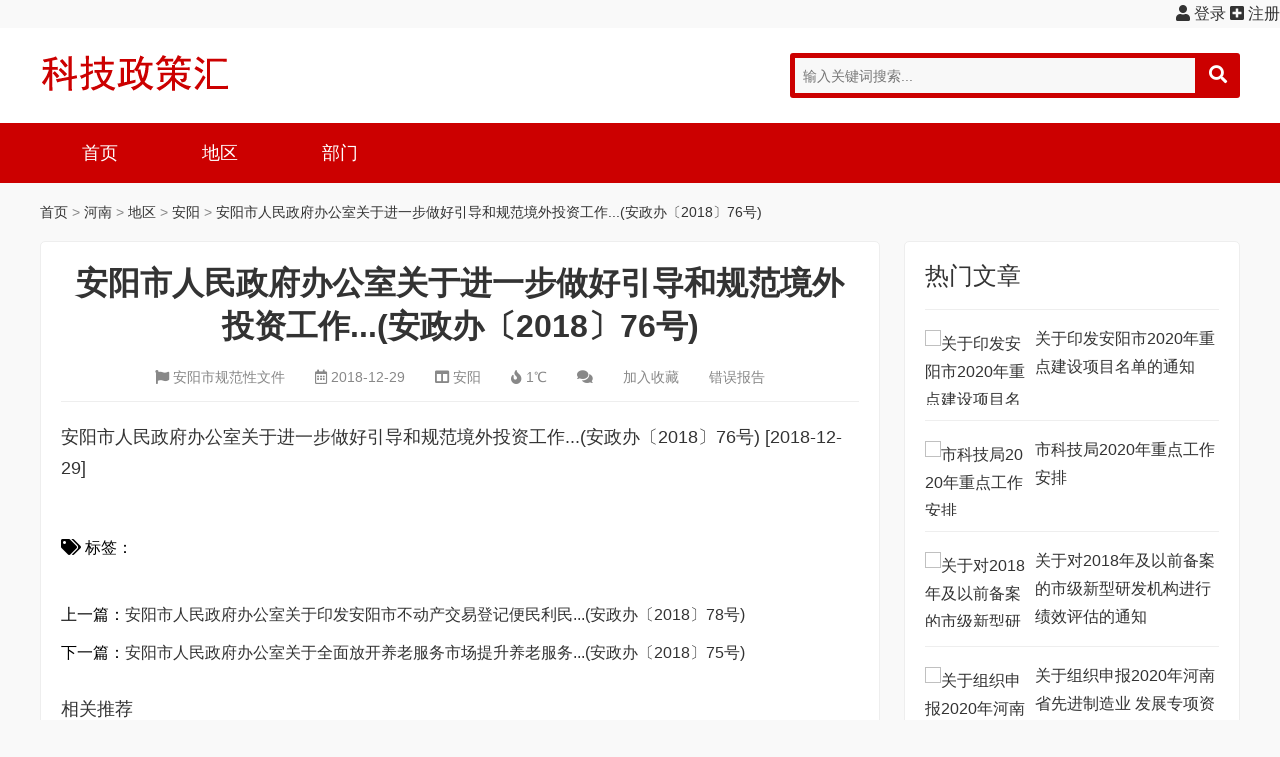

--- FILE ---
content_type: text/html
request_url: http://henan.kjzch.com/anyang/2018-12-29/58767.html
body_size: 5395
content:
<!DOCTYPE html>
<html lang="zh-CN">
<head>
<meta charset="UTF-8"/>
<meta http-equiv="Cache-Control" content="no-transform"/>
<meta http-equiv="Cache-Control" content="no-siteapp"/>
<meta name="applicable-device" content="mobile"/>
<meta name="renderer" content="webkit">
<meta name="format-detection" content="telephone=no"/>
<meta http-equiv="X-UA-Compatible" content="IE=edge,chrome=1"/>
<meta name="viewport" content="width=device-width, initial-scale=1.0, maximum-scale=1.0, user-scalable=no"/>
<meta name="keywords" content="安阳市人民政府办公室关于进一步做好引导和规范境外投资工作...(安政办〔2018〕76号)" />
<meta name="description" content="安阳市人民政府办公室关于进一步做好引导和规范境外投资工作...(安政办〔2018〕76号) " />
<title>安阳市人民政府办公室关于进一步做好引导和规范境外投资工作...(安政办〔2018〕76号)--科技政策汇</title>
<link rel="stylesheet" type="text/css" href="http://www.kjzch.com/skin/ecms200/css/all.min.css" media="screen"/>
<link rel="stylesheet" type="text/css" href="http://www.kjzch.com/skin/ecms200/css/style.css" media="screen"/>
<script src="http://www.kjzch.com/skin/ecms200/js/jquery-1.8.3.min.js" type="text/javascript"></script>
<script type="text/javascript" src="http://www.kjzch.com/e/data/js/ajax.js"></script>
<!--[if lt IE 9]>
<script type="text/javascript" src="http://www.kjzch.com/skin/ecms200/js/html5shiv.v3.72.min.js"></script>
<![endif]-->
<base href="http://www.kjzch.com/" />
</head>
<body>
<div align="right">
<script>document.write('<script src="http://www.kjzch.com/e/member/login/loginjs.php?t='+Math.random()+'"><'+'/script>');</script>
</div>
<header class="header">
  <div class="inner">
    <div class="logo">
      <h1><a title="科技政策汇" href="http://www.kjzch.com/" style="background-image:url(http://www.kjzch.com/skin/ecms200/images/logo.png);">科技政策汇</a></h1>
    </div>
    <div class="search">
      <div class="searchForm bgcolor">
      <form onsubmit="return checkSearchForm()" method="post" name="searchform" action="http://www.kjzch.com/e/search/index.php" >
        <input type="text" name="keyboard" id="edtSearch" class="text" value="" placeholder="输入关键词搜索..." x-webkit-speech=""/>
        <button type="submit" id="btnPost" name="submit" class="submit"><i class="fas fa-search"></i></button>
        <input type="hidden" value="title" name="show">
        <input type="hidden" value="1" name="tempid">
        <input type="hidden" value="news" name="tbname">
        <input name="mid" value="1" type="hidden">
        <input name="dopost" value="search" type="hidden">
      </form>
      </div>
    </div>
    <div class="navBtn"> <span></span> </div>
    <div class="schBtn"> <i class="fas fa-search"></i> </div>
    <div class="clear"></div>
  </div>
</header>
<nav class="nav bgcolor">
  <div class="inner">
    <ul>
    <li class=""><a href="http://www.kjzch.com/">首页</a></li>
      <li class="" ><a href="http://henan.kjzch.com/diqu">地区</a><ul><li><a href="http://henan.kjzch.com/hn">河南</a></li><li><a href="http://henan.kjzch.com/zhengzhou">郑州</a></li><li><a href="http://henan.kjzch.com/kaifeng">开封</a></li><li><a href="http://henan.kjzch.com/luoyang">洛阳</a></li><li><a href="http://henan.kjzch.com/xinxiang">新乡</a></li><li><a href="http://henan.kjzch.com/nanyang">南阳</a></li><li><a href="http://henan.kjzch.com/jiaozuo">焦作</a></li><li><a href="http://henan.kjzch.com/xuchang">许昌</a></li><li><a href="http://henan.kjzch.com/luohe">漯河</a></li><li><a href="http://henan.kjzch.com/zhumadian">驻马店</a></li><li><a href="http://henan.kjzch.com/xinyang">信阳</a></li><li><a href="http://henan.kjzch.com/anyang">安阳</a></li><li><a href="http://henan.kjzch.com/shangqiu">商丘</a></li><li><a href="http://henan.kjzch.com/pingdingshan">平顶山</a></li><li><a href="http://henan.kjzch.com/zhoukou">周口</a></li><li><a href="http://henan.kjzch.com/puyang">濮阳</a></li><li><a href="http://henan.kjzch.com/sanmenxia">三门峡</a></li><li><a href="http://henan.kjzch.com/hebi">鹤壁</a></li><li><a href="http://henan.kjzch.com/jiyuan">济源</a></li></ul></li><li class="" ><a href="http://henan.kjzch.com/bumen">部门</a><ul><li><a href="http://henan.kjzch.com/keji">科技</a></li><li><a href="http://henan.kjzch.com/gongxin">工信</a></li><li><a href="http://henan.kjzch.com/fagai">发改</a></li><li><a href="http://henan.kjzch.com/shijian">市监</a></li><li><a href="http://henan.kjzch.com/zhengfu">政府</a></li><li><a href="http://henan.kjzch.com/caizheng">财政</a></li><li><a href="http://henan.kjzch.com/wenjian">文件</a></li><li><a href="http://henan.kjzch.com/shenji">审计</a></li><li><a href="http://henan.kjzch.com/qita">其他</a></li></ul></li>    </ul>
  </div>
</nav>
<div class="wrapper">
  <div class="inner">
    <div class="breadcrumb"> <a href="http://www.kjzch.com/">首页</a>&nbsp;>&nbsp;<a href="http://henan.kjzch.com">河南</a>&nbsp;>&nbsp;<a href="http://henan.kjzch.com/diqu">地区</a>&nbsp;>&nbsp;<a href="http://henan.kjzch.com/anyang">安阳</a> &gt; <a href="http://henan.kjzch.com/anyang/2018-12-29/58767.html" title="安阳市人民政府办公室关于进一步做好引导和规范境外投资工作...(安政办〔2018〕76号)">安阳市人民政府办公室关于进一步做好引导和规范境外投资工作...(安政办〔2018〕76号)</a> </div>
    <div class="clear"></div>
    <main class="main">
      <article class="details cate3">
        <h1 class="title">安阳市人民政府办公室关于进一步做好引导和规范境外投资工作...(安政办〔2018〕76号)</h1>
        <div class="meta"> 
        <span><i class="fas fa-flag"></i> <a href="http://www.kjzch.com/e/action/ListInfo.php?classid=28&ph=1&befrom=安阳市规范性文件" title="安阳市规范性文件" target="_blank">安阳市规范性文件</a></span>
        <span><i class="far fa-calendar-alt"></i> <time datetime="2018-12-29"> <a href="http://www.kjzch.com/e/action/ListInfo.php?classid=28&ph=1&newsdate=2018-12-29" title="2018-12-29" target="_blank">2018-12-29</a></time></span> 
        <span><i class="fas fa-columns"></i> <a href="http://henan.kjzch.com/anyang" title="安阳" target="_blank">安阳</a></span> <span><i class="fas fa-fire"></i> <script src=http://www.kjzch.com/e/public/ViewClick/?classid=28&id=58767&addclick=1></script>℃</span> <span><i class="fas fa-comments"></i> <script src=http://www.kjzch.com/e/public/ViewClick/?classid=28&id=58767&down=2></script></span> <span><a href="http://www.kjzch.com/e/member/fava/add/?classid=28&id=58767">加入收藏</a></span> <span><a href="http://www.kjzch.com/e/public/report/?classid=28&id=58767">错误报告</a></span></div>
          <div class="pcd_rb" style="margin-bottom: 10px;"><script src=http://www.kjzch.com/d/js/k79k/k82k17.js></script></div>
<div class="mbd_rb" style="margin-bottom: 10px;"><img src="http://www.kjzch.com/skin/apic/mbd_18.png" style="width: 100%; height: 100%"></div>
        <div class="entry">
          <a href="http://www.kjzch.com/go.php?url=http://wjbb.hnfzw.gov.cn/upload/HNEC/2018/12/29/20181229144722880.pdf" target="_blank" title="安阳市人民政府办公室关于进一步做好引导和规范境外投资工作的通知(安政办〔2018〕76号)">安阳市人民政府办公室关于进一步做好引导和规范境外投资工作...(安政办〔2018〕76号) </a>
								
							

							 <span>[2018-12-29]</span>        </div>
        <div class="pagenavi">  </div>
        <div class="pcd_rb" style="margin-top: 10px;"><script src=http://www.kjzch.com/d/js/k79k/k82k19.js></script></div>
<div class="mbd_rb" style="margin-top: 10px;"><img src="http://www.kjzch.com/skin/apic/mbd_20.png" style="width: 100%; height: 100%"></div>
        <div class="tags"> <span><i class="fas fa-tags"></i> 标签：</span>  </div>
        <div class="postnavi">
          <div class="prev"> <span>上一篇：</span><a href='http://henan.kjzch.com/anyang/2019-01-04/58765.html'>安阳市人民政府办公室关于印发安阳市不动产交易登记便民利民...(安政办〔2018〕78号)</a> </div>
          <div class="next"> <span>下一篇：</span><a href='http://henan.kjzch.com/anyang/2018-12-21/58769.html'>安阳市人民政府办公室关于全面放开养老服务市场提升养老服务...(安政办〔2018〕75号)</a> </div>
        </div>
        <section class="related">
          <h3 class="boxtitle">相关推荐</h3>
          <ul>
                      </ul>
        </section>
<link href="http://www.kjzch.com/skin/ecmspl/css/pl.css" rel="stylesheet">
<div class="showpage" id="plpost">
<table width="100%" border="0" cellpadding="0" cellspacing="0"  style="line-height: 25px; padding: 5px 3px 1px 8px; font-size: 18px;">
<tr><td><strong><font color="#333333">留言与评论（共有 <span id="infocommentnumarea">0</span> 条评论）</font></strong></td></tr>
</table>
<script>
		  function CheckPl(obj)
		  {
		  if(obj.saytext.value=="")
		  {
		  alert("您没什么话要说吗？");
		  obj.saytext.focus();
		  return false;
		  }
		  return true;
		  }
		  </script>
<form action="http://www.kjzch.com/e/pl/doaction.php" method="post" name="saypl" id="saypl" onsubmit="return CheckPl(document.saypl)">
<table width="100%" border="0" cellpadding="0" cellspacing="0" id="plpost">
<tr>
<td>
<table width="100%" border="0" cellspacing="10" cellpadding="0">
<tr>
<td>
<script src="http://www.kjzch.com/e/pl/loginjspl.php"></script>
<textarea name="saytext" rows="6" id="saytext" placeholder="请遵守互联网相关规定，不要发布广告和违法内容!"></textarea>
<script src="http://www.kjzch.com/d/js/js/plface.js"></script>&nbsp;&nbsp;&nbsp;
<table width='100%' align='left' cellpadding=3 cellspacing=1 bgcolor='#FFF'>
<tr>
<td width="80%" height="40" bgcolor="#FFFFFF">验证码：<input name="key" type="text" class="inputText" size="16" />
<img src="http://www.kjzch.com/e/ShowKey/?v=pl" align="absmiddle" name="plKeyImg" id="plKeyImg" onclick="plKeyImg.src='http://www.kjzch.com/e/ShowKey/?v=pl&t='+Math.random()" title="看不清楚,点击刷新" /> 
</td> 
<td width="20%" height="40" bgcolor="#FFFFFF"> 
<input name="sumbit" type="submit" value="提交评论" tabindex="6" style="border-radius: 5px;font-size: 16px;background: #e94c3d none repeat scroll 0% 0%;border: 0px none;margin: 0px 16px;padding: 1px 16px;height: 33px;line-height: 30px;color: rgb(255, 255, 255);opacity: 0.95;">
<input name="id" type="hidden" id="id" value="58767" />
<input name="classid" type="hidden" id="classid" value="28" />
<input name="enews" type="hidden" id="enews" value="AddPl" />
<input name="repid" type="hidden" id="repid" value="0" />
<input type="hidden" name="ecmsfrom" value="http://henan.kjzch.com/anyang/2018-12-29/58767.html">
</td>
</tr>  
</table> 
</td>
</tr>
</table>
</td>
</tr>
</table></form>
	<table width="100%" border="0" cellpadding="3" cellspacing="1" bgcolor="#FFFFFF">
        <tr>
          <td bgcolor="#FFFFFF" id="infocommentarea"></td>
        </tr>
        </table>
 <script src="http://www.kjzch.com/e/extend/infocomment/commentajax.php?classid=28&id=58767"></script>
</div>	
      </article>
    </main>
    <aside class="sidebar">
      <section class="widget hotpost">
        <h3>热门文章</h3>
        <ul>
                    <li class="pic">
            <figure class="thumbnail"><a href="http://henan.kjzch.com/anyang/2020-03-24/146417.html" title="关于印发安阳市2020年重点建设项目名单的通知"><img src="" alt="关于印发安阳市2020年重点建设项目名单的通知"/></a></figure>
            <p><a href="http://henan.kjzch.com/anyang/2020-03-24/146417.html" title="关于印发安阳市2020年重点建设项目名单的通知">关于印发安阳市2020年重点建设项目名单的通知</a></p>
          </li>
                    <li class="pic">
            <figure class="thumbnail"><a href="http://henan.kjzch.com/anyang/2020-03-04/138138.html" title="市科技局2020年重点工作安排"><img src="" alt="市科技局2020年重点工作安排"/></a></figure>
            <p><a href="http://henan.kjzch.com/anyang/2020-03-04/138138.html" title="市科技局2020年重点工作安排">市科技局2020年重点工作安排</a></p>
          </li>
                    <li class="pic">
            <figure class="thumbnail"><a href="http://henan.kjzch.com/anyang/2019-09-12/106907.html" title="关于对2018年及以前备案的市级新型研发机构进行绩效评估的通知"><img src="" alt="关于对2018年及以前备案的市级新型研发机构进行绩效评估的通知"/></a></figure>
            <p><a href="http://henan.kjzch.com/anyang/2019-09-12/106907.html" title="关于对2018年及以前备案的市级新型研发机构进行绩效评估的通知">关于对2018年及以前备案的市级新型研发机构进行绩效评估的通知</a></p>
          </li>
                    <li class="pic">
            <figure class="thumbnail"><a href="http://henan.kjzch.com/anyang/2019-09-10/106855.html" title="关于组织申报2020年河南省先进制造业 发展专项资金项目的通知"><img src="" alt="关于组织申报2020年河南省先进制造业 发展专项资金项目的通知"/></a></figure>
            <p><a href="http://henan.kjzch.com/anyang/2019-09-10/106855.html" title="关于组织申报2020年河南省先进制造业 发展专项资金项目的通知">关于组织申报2020年河南省先进制造业 发展专项资金项目的通知</a></p>
          </li>
                    <li class="pic">
            <figure class="thumbnail"><a href="http://henan.kjzch.com/anyang/2020-03-20/146286.html" title="转发水利部日前发布2020年“世界水日”、第三十三届“中国水周”活动主题、宣传画和宣传口号"><img src="" alt="转发水利部日前发布2020年“世界水日”、第三十三届“中国水周”活动主题、宣传画和宣传口号"/></a></figure>
            <p><a href="http://henan.kjzch.com/anyang/2020-03-20/146286.html" title="转发水利部日前发布2020年“世界水日”、第三十三届“中国水周”活动主题、宣传画和宣传口号">转发水利部日前发布2020年“世界水日”、第三十三届“中国水周”活动主题、宣传画和宣传口号</a></p>
          </li>
                  </ul>
      </section>
      <section class="widget divads">
      	<div class="pcd_rb"><script src=http://www.kjzch.com/d/js/k79k/k82k10.js></script></div>
		<div class="mbd_rb"><table width="100%" height="250"  style="background-color:#ccc;">
    <tr align="center">
      <td style="text-align: center;color: #666;"></td>
    </tr>
  </table></div>
      </section>
      <section class="widget newpost">
        <h3>最新文章</h3>
        <ul>
                    <li class="text"><a href="http://henan.kjzch.com/xuchang/2020-04-20/241732.html" title="《关于进一步做好疫情期间新冠病毒检测有关工作的通知》解读">《关于进一步做好疫情期间新冠病毒检测有关工作的通知》解读</a>
            <time datetime="2020-04-20 00:00:00"><i class="far fa-calendar-alt"></i> 2020-04-20</time>
          </li>
                   <li class="text"><a href="http://henan.kjzch.com/xuchang/2020-04-20/241730.html" title="国家发展改革委创新和高技术发展司有关负责同志就《关于推进“上云用数赋智”行动培育新经济发展实施方案》答记者问">国家发展改革委创新和高技术发展司有关负责同志就《关于推进“上云用数赋智”行动培育新经济发展实施方案》答记者问</a>
            <time datetime="2020-04-20 00:00:00"><i class="far fa-calendar-alt"></i> 2020-04-20</time>
          </li>
                   <li class="text"><a href="http://henan.kjzch.com/zhengzhou/2020-04-20/241728.html" title="中原西路街道深入开展“文明健康  有你有我”公益广告宣传活动">中原西路街道深入开展“文明健康  有你有我”公益广告宣传活动</a>
            <time datetime="2020-04-20 00:00:00"><i class="far fa-calendar-alt"></i> 2020-04-20</time>
          </li>
                   <li class="text"><a href="http://henan.kjzch.com/zhengzhou/2020-04-20/241726.html" title="湖光苑社区开展全城清洁活动">湖光苑社区开展全城清洁活动</a>
            <time datetime="2020-04-20 00:00:00"><i class="far fa-calendar-alt"></i> 2020-04-20</time>
          </li>
                   <li class="text"><a href="http://henan.kjzch.com/zhengzhou/2020-04-20/241724.html" title="郑州市文化广电和旅游局对中原区星级 饭店复工复产情况进行检查">郑州市文化广电和旅游局对中原区星级 饭店复工复产情况进行检查</a>
            <time datetime="2020-04-20 00:00:00"><i class="far fa-calendar-alt"></i> 2020-04-20</time>
          </li>
                 </ul>
      </section>
      <section class="widget divads">
      	<div class="pcd_rb"><script src=http://www.kjzch.com/d/js/k79k/k82k12.js></script></div>
		<div class="mbd_rb"><table width="100%" height="250"  style="background-color:#ccc;">
    <tr align="center">
      <td style="text-align: center;color: #666"></td>
    </tr>
  </table></div>
      </section>
      <section class="widget divTags">
        <h3>标签列表</h3>
        <ul>
                  </ul>
      </section>
      <section class="widget divads">
      	<div class="pcd_rb"><script src=http://www.kjzch.com/d/js/k79k/k82k14.js></script></div>
		<div class="mbd_rb"><table width="100%" height="250"  style="background-color:#ccc;">
    <tr align="center">
      <td style="text-align: center;color: #666"></td>
    </tr>
  </table></div>
      </section>
    </aside>
  </div>
</div>
<footer class="footer">
  <div class="inner">
    <section class="links">
      <ul>
       <li><a href="http://www.kjzch.com/us" target="_blank">关于我们</a></li>
       <li><a href="http://www.kjzch.com/e/tool/feedback/?bid=1" target="_blank">联系我们</a></li>
      </ul>
    </section>
<div class="btm">
      <div class="copyright">
        <p>Copyright &copy; <a href="http://www.kjzch.com/">科技政策汇</a> Rights Reserved. 豫ICP备09029666号-26<script>
var _hmt = _hmt || [];
(function() {
  var hm = document.createElement("script");
  hm.src = "https://hm.baidu.com/hm.js?b8b25d7fb378b4f9cdf6bf504e997606";
  var s = document.getElementsByTagName("script")[0]; 
  s.parentNode.insertBefore(hm, s);
})();
</script>
</p>
      </div>
    </div>
  </div>
<script src="http://www.kjzch.com/e/extend/DoTimeRepage/"></script>
</footer>
<script type="text/javascript" src="http://www.kjzch.com/skin/ecms200/js/theia-sticky-sidebar.min.js"></script>
<script type="text/javascript" src="http://www.kjzch.com/skin/ecms200/js/global.js"></script>

</body>
</html>